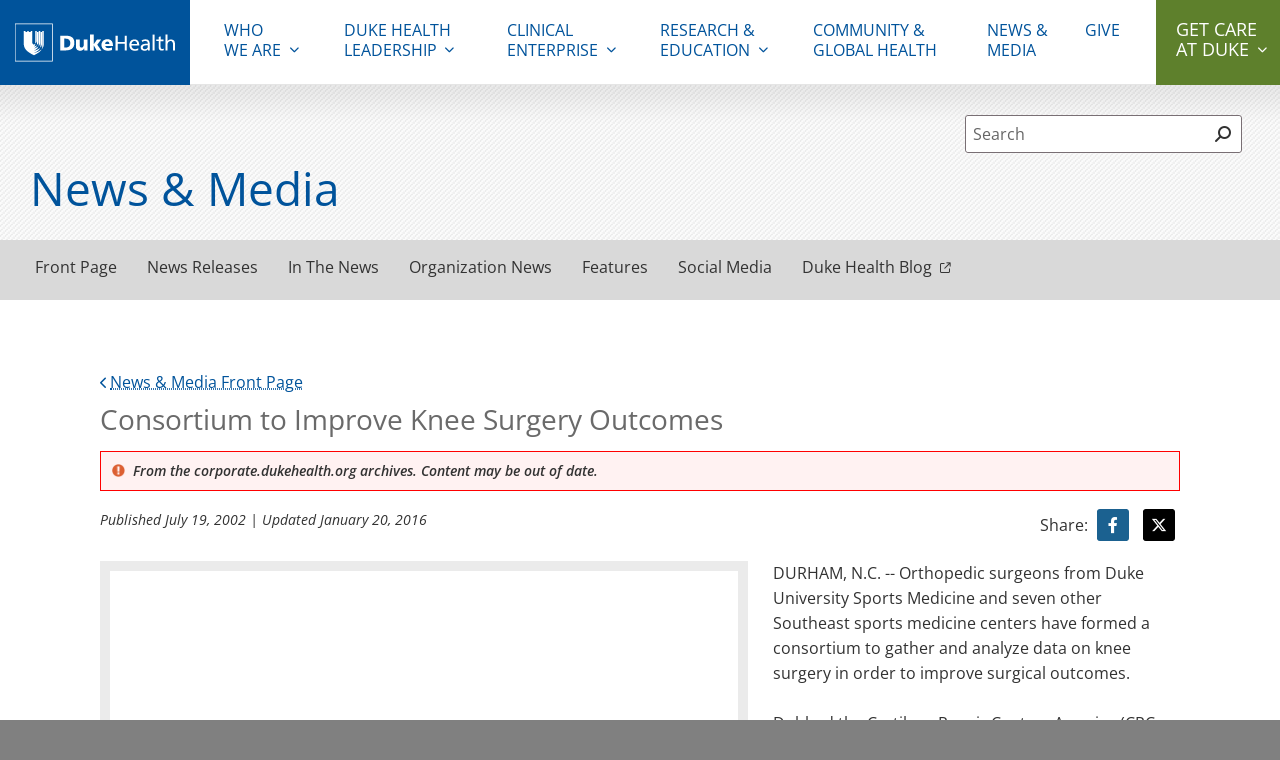

--- FILE ---
content_type: text/html; charset=UTF-8
request_url: https://corporate.dukehealth.org/news/consortium-improve-knee-surgery-outcomes
body_size: 14220
content:
<!DOCTYPE html>
<html  lang="en" dir="ltr" prefix="content: http://purl.org/rss/1.0/modules/content/  dc: http://purl.org/dc/terms/  foaf: http://xmlns.com/foaf/0.1/  og: http://ogp.me/ns#  rdfs: http://www.w3.org/2000/01/rdf-schema#  schema: http://schema.org/  sioc: http://rdfs.org/sioc/ns#  sioct: http://rdfs.org/sioc/types#  skos: http://www.w3.org/2004/02/skos/core#  xsd: http://www.w3.org/2001/XMLSchema# ">
    <head>
        <meta charset="utf-8" />
<meta name="description" content="DURHAM, N.C. -- Orthopedic surgeons from Duke University Sports Medicine and seven other Southeast sports medicine centers have formed a consortium to gather and analyze data on knee surgery in order to improve surgical outcomes. Dubbed the Cartilage Repair Centers America (CRC America), the consortium plans to enroll more than 5,000 knee surgery patients annually during the next five years, and the researchers believe that correlating the results of the surgery with patient satisfaction, they will go a long way to improving patient care." />
<link rel="canonical" href="https://corporate.dukehealth.org/news/consortium-improve-knee-surgery-outcomes" />
<meta property="og:site_name" content="Duke Health" />
<meta property="og:type" content="article" />
<meta property="og:url" content="https://corporate.dukehealth.org/news/consortium-improve-knee-surgery-outcomes" />
<meta property="og:title" content="Consortium to Improve Knee Surgery Outcomes" />
<meta property="og:description" content="DURHAM, N.C. -- Orthopedic surgeons from Duke University Sports Medicine and seven other Southeast sports medicine centers have formed a consortium to gather and analyze data on knee surgery in order to improve surgical outcomes. Dubbed the Cartilage Repair Centers America (CRC America), the consortium plans to enroll more than 5,000 knee surgery patients annually during the next five years, and the researchers believe that correlating the results of the surgery with patient satisfaction, they will go a long way to improving patient care." />
<meta name="twitter:card" content="summary_large_image" />
<meta name="twitter:site" content="@DukeHealth" />
<meta name="twitter:title" content="Consortium to Improve Knee Surgery Outcomes" />
<meta name="twitter:description" content="DURHAM, N.C. -- Orthopedic surgeons from Duke University Sports Medicine and seven other Southeast sports medicine centers have formed a consortium to gather and analyze data on knee surgery in order to improve surgical outcomes. Dubbed the Cartilage Repair Centers America (CRC America), the consortium plans to enroll more than 5,000 knee surgery patients annually during the next five years, and the researchers believe that correlating the results of the surgery with patient satisfaction, they will go a long way to improving patient care." />
<meta name="Generator" content="Drupal 10 (https://www.drupal.org)" />
<meta name="MobileOptimized" content="width" />
<meta name="HandheldFriendly" content="true" />
<meta name="viewport" content="width=device-width, initial-scale=1.0" />
<meta property="og:image" content="https://corporate.dukehealth.org/themes/custom/dhc/assets/duke_logo_facebook.jpg" />
<meta property="twitter:image" content="https://corporate.dukehealth.org/themes/custom/dhc/assets/duke_logo_twitter.jpg" />
<link rel="icon" href="/themes/custom/dhc/favicon.ico" type="image/vnd.microsoft.icon" />

        <meta name="viewport" content="width=device-width, initial-scale=1">
        <title>Consortium to Improve Knee Surgery Outcomes | Duke Health</title>
        <link rel="stylesheet" media="all" href="/sites/default/files/css/css__ti41VaqjqGyt690Sv0Lfd4TsyKNTJQCtW1jOoMHGJk.css?delta=0&amp;language=en&amp;theme=dhc&amp;include=eJxLzi9K1U8pKi1IzNFLzEqs0EnJSNZPz8lPSszRLS6pzMnMS9dJrSgB0tkwZVCuTnFlcUlqrn5SYnEqALgwGw8" />
<link rel="stylesheet" media="all" href="https://alertbar.oit.duke.edu/sites/all/themes/blackwell/css/alert.css" defer async />
<link rel="stylesheet" media="all" href="/sites/default/files/css/css_HiIueVR4HiNQMY4qbeCp-t1Gl7KOhwLPJA07bWiFaY0.css?delta=2&amp;language=en&amp;theme=dhc&amp;include=eJxLzi9K1U8pKi1IzNFLzEqs0EnJSNZPz8lPSszRLS6pzMnMS9dJrSgB0tkwZVCuTnFlcUlqrn5SYnEqALgwGw8" defer />

        <script>
/*! loadCSS. [c]2017 Filament Group, Inc. MIT License */
!function(a){"use strict";var b=function(b,c,d){function e(a){return h.body?a():void setTimeout(function(){e(a)})}function f(){i.addEventListener&&i.removeEventListener("load",f),i.media=d||"all"}var g,h=a.document,i=h.createElement("link");if(c)g=c;else{var j=(h.body||h.getElementsByTagName("head")[0]).childNodes;g=j[j.length-1]}var k=h.styleSheets;i.rel="stylesheet",i.href=b,i.media="only x",e(function(){g.parentNode.insertBefore(i,c?g:g.nextSibling)});var l=function(a){for(var b=i.href,c=k.length;c--;)if(k[c].href===b)return a();setTimeout(function(){l(a)})};return i.addEventListener&&i.addEventListener("load",f),i.onloadcssdefined=l,l(f),i};"undefined"!=typeof exports?exports.loadCSS=b:a.loadCSS=b}("undefined"!=typeof global?global:this);
/*! loadCSS rel=preload polyfill. [c]2017 Filament Group, Inc. MIT License */
!function(a){if(a.loadCSS){var b=loadCSS.relpreload={};if(b.support=function(){try{return a.document.createElement("link").relList.supports("preload")}catch(b){return!1}},b.poly=function(){for(var b=a.document.getElementsByTagName("link"),c=0;c<b.length;c++){var d=b[c];"preload"===d.rel&&"style"===d.getAttribute("as")&&(a.loadCSS(d.href,d,d.getAttribute("media")),d.rel=null)}},!b.support()){b.poly();var c=a.setInterval(b.poly,300);a.addEventListener&&a.addEventListener("load",function(){b.poly(),a.clearInterval(c)}),a.attachEvent&&a.attachEvent("onload",function(){a.clearInterval(c)})}}}(this);
</script>        <script type="application/json" data-drupal-selector="drupal-settings-json">{"path":{"baseUrl":"\/","pathPrefix":"","currentPath":"node\/15219","currentPathIsAdmin":false,"isFront":false,"currentLanguage":"en","isloggedin":false},"pluralDelimiter":"\u0003","suppressDeprecationErrors":true,"gtag":{"tagId":"","consentMode":false,"otherIds":[],"events":[],"additionalConfigInfo":[]},"ajaxPageState":{"libraries":"eJxdiEkOgCAMAD-E9EmmQFOXYo2tCfxeDl70MpOZsmRg0YQymXdZDw7UfHiHct0nSnwzsCoLzY4MPPDviBu276zBujlVSGj0AGT0KGo","theme":"dhc","theme_token":null},"ajaxTrustedUrl":[],"gtm":{"tagId":null,"settings":{"data_layer":"dataLayer","include_environment":false},"tagIds":["GTM-MCWVL7"]},"multiselect":{"widths":"250"},"user":{"uid":0,"permissionsHash":"16e923a923df31efd99d9211fef39885a785bf428e9b4be0eae4bab800564611"}}</script>
<script src="/sites/default/files/js/js_FtDQTrnUVrL0PL-vqTxAzTunhMPP4nDIZIrFDezfhFY.js?scope=header&amp;delta=0&amp;language=en&amp;theme=dhc&amp;include=eJxLyUjWT8_JT0rM0S0uqczJzEvXSa0oAdLZ-ilFpQWJOXpQrk56fn56Tmp8SWK6fjqQQOfrJWYlVqAK5gIAmYojzw"></script>
<script src="/modules/contrib/google_tag/js/gtag.js?t6yb6n"></script>
<script src="/modules/contrib/google_tag/js/gtm.js?t6yb6n"></script>

    </head>
    <body  class="node-type-article">
        <noscript><iframe src="https://www.googletagmanager.com/ns.html?id=GTM-MCWVL7"
                  height="0" width="0" style="display:none;visibility:hidden"></iframe></noscript>

          <div class="dialog-off-canvas-main-canvas" data-off-canvas-main-canvas>
    <div id="body-wrap">
    <div class="visually-hidden" role="region" aria-label="header"><h1>Duke Health</h1></div>
    
                    <a class="skip-main" href="#layout">Skip to main content</a>
<header id="header">
	<div id="logo">
		<a href="/"><img alt="Duke Health" src="/themes/custom/dhc/assets/dh_horz_white.svg"/></a>
	</div>

	<!-- Mobile Nav -->
	<nav role="navigation" aria-label="mobile" id="mobile-nav">
		<div class="row">
			<div id="mobile-nav--col1">
				<a href="/"><img src="/themes/custom/dhc/assets/dh_horz_blue.svg" alt="Duke Health"></a>
			</div>			
			
			<div id="mobile-nav--col2">
				<div id="mobile-nav--col2-1">
					<a id="mobile-search-toggle" href="#"><i class="fa fa-search fa-flip-horizontal"></i><span class="sr-only">Open Mobile Search</span></a>
				</div>
				<div id="mobile-nav--col2-2">
					<a href="#" class="dhc-mobile-nav-toggle">Menu</a>
				</div>
			</div>
		</div>

		<!-- Mobile Search -->
		<div id="mobile-search">
			<div class="row">
				<form action="/search">
				<label for="mobile_term">Search</label>
					<input class="mobile-search__field" type="text" name="term" id="mobile_term" maxlength="120" title="Search">
					<button type="submit" class="mobile-search__btn input" href="#">Search</button>
				</form>
			</div>
		</div>
		<!-- /Mobile Search -->
	</nav>
 	<!-- /Mobile Nav -->

 	<nav role="navigation" aria-label="primary" id="primary-nav" id="block-main-nav">
    
    <div class="dhc-nav-container">
        
          
                    
    
            
                                                    
                          
             
                                                      
                                                      
                                                      
                                                      
                                                      
                                                      
                                                      
                                                      
                                                      
                                                      
                                                                
             
                                                      
                                                                
             
                                                      
                                                      
                                                      
                                                      
                                                      
                                                      
                                                                
             
                                                      
                                                      
                                                      
                                                      
                                                      
                                                      
                                                      
                                                                
                                                    
                          
                                                    
                          
                                                    
                          
             
                                                      
                                                      
                                                      
                                                      
                                                            
          <ul class="nav-menu menu main-menu-1" data-region="main_menu" block="block-main-nav">
    
                                        
                        <li class="dhc-parent-menu-item leaf">
                          <a href="/" class="menu-link" data-drupal-link-system-path="&lt;front&gt;">Home</a>
            
                      </li>
          
        
                                    
                        <li class="dhc-parent-menu-item has-dropdown">
                          <a href="" class="menu-link" aria-controls="dropdown-2-1" id="button-2-0" aria-expanded="false" tabindex="0"><span>Who</span> We Are</a>
            
                                    
                    
    
            
                                                    
                          
                                                    
                          
                                                    
                          
             
                                                                                
                                                                                
                                   
                                              
                                                    
                          
                                                    
                          
             
                                                                                
                                                                                
                                   
                                              
                                                    
                          
                                                    
                          
                                                    
                      
          <span class="fa-stack"><i class="dhc-nav-fa-chevron-right fa fa-chevron-right fa-stack-1x fa-inverse"></i></span>
      <ul class="nav-dropdown menu" aria-hidden="true" id="dropdown-2-1">
      <a href="" class="dhc-mobile-nav-back hide-desktop-and-above">Back</a>
      <span class="hide-desktop-and-above level-header"> title</span>
      <div class="leaf-wrapper">
    
                                        
                        <li class=" leaf">
                          <a href="/who-we-are" data-drupal-link-system-path="node/5763">Who We Are</a>
            
                      </li>
          
        
                                    
                        <li class=" leaf">
                          <a href="/who-we-are/mission-vision" data-drupal-link-system-path="node/5764">Mission, Vision &amp; Values</a>
            
                      </li>
          
        
                                    
                        <li class=" leaf">
                          <a href="/duke-health-leadership-teams-1" data-drupal-link-system-path="node/5766">Duke Health Leadership Teams</a>
            
                      </li>
          
        
                                    
                        <li class=" leaf">
                          <a href="/who-we-are/strategic-plan" data-drupal-link-system-path="node/5767">Strategic Planning Framework</a>
            
                                    
                    
    
            
                                            
                              
                          
                                            
                              
                      
    
                                      
        
                                  
        
                
                      </li>
          
        
                                    
                        <li class=" leaf">
                          <a href="/who-we-are/facts-statistics" data-drupal-link-system-path="node/5769">Facts &amp; Statistics</a>
            
                      </li>
          
        
                                    
                        <li class=" leaf">
                          <a href="/who-we-are/history" data-drupal-link-system-path="node/5770">History</a>
            
                      </li>
          
        
                                    
                        <li class=" leaf">
                          <a href="/community" data-drupal-link-system-path="node/5771">Community Health</a>
            
                                    
                    
    
            
                                            
                              
                          
             
                                                      
                                                            
    
                                      
        
                                  
        
                
                      </li>
          
        
                                    
                        <li class=" leaf">
                          <a href="/who-we-are/government-relations" data-drupal-link-system-path="node/5772">Government Relations</a>
            
                      </li>
          
        
                                    
                        <li class=" leaf">
                          <a href="/who-we-are/careers" data-drupal-link-system-path="node/5773">Careers</a>
            
                      </li>
          
        
                                    
                        <li class=" leaf">
                          <a href="/duke-health-brand-center" data-drupal-link-system-path="node/5775">Duke Health Brand Center</a>
            
                      </li>
          
        
                    </div>
      </ul>
     
                      </li>
          
        
                                    
                        <li class="dhc-parent-menu-item has-dropdown">
                          <a href="" class="menu-link" aria-controls="dropdown-3-1" id="button-3-0" aria-expanded="false" tabindex="0">Duke Health Leadership</a>
            
                                    
                    
    
            
                                                    
                      
          <span class="fa-stack"><i class="dhc-nav-fa-chevron-right fa fa-chevron-right fa-stack-1x fa-inverse"></i></span>
      <ul class="nav-dropdown menu" aria-hidden="true" id="dropdown-3-1">
      <a href="" class="dhc-mobile-nav-back hide-desktop-and-above">Back</a>
      <span class="hide-desktop-and-above level-header"> title</span>
      <div class="leaf-wrapper">
    
                                        
                        <li class=" leaf">
                          <a href="/chancellors-leadership-team">Duke Health Leadership Team</a>
            
                      </li>
          
        
                    </div>
      </ul>
     
                      </li>
          
        
                                    
                        <li class="dhc-parent-menu-item has-dropdown">
                          <a href="" class="menu-link" aria-controls="dropdown-4-1" id="button-4-0" aria-expanded="false" tabindex="0">Clinical Enterprise</a>
            
                                    
                    
    
            
                                                    
                          
                                                    
                          
                                                    
                          
                                                    
                          
                                                    
                          
                                                    
                      
          <span class="fa-stack"><i class="dhc-nav-fa-chevron-right fa fa-chevron-right fa-stack-1x fa-inverse"></i></span>
      <ul class="nav-dropdown menu" aria-hidden="true" id="dropdown-4-1">
      <a href="" class="dhc-mobile-nav-back hide-desktop-and-above">Back</a>
      <span class="hide-desktop-and-above level-header"> title</span>
      <div class="leaf-wrapper">
    
                                        
                        <li class=" leaf">
                          <a href="/clinical-care" data-drupal-link-system-path="node/5777">Clinical Enterprise</a>
            
                      </li>
          
        
                                    
                        <li class=" leaf">
                          <a href="/clinical-care/health-system-overview" data-drupal-link-system-path="node/5778">Health System Overview</a>
            
                      </li>
          
        
                                    
                        <li class=" leaf">
                          <a href="/clinical-care/our-hospitals" data-drupal-link-system-path="node/5779">Our Hospitals</a>
            
                      </li>
          
        
                                    
                        <li class=" leaf">
                          <a href="/financial-information" data-drupal-link-system-path="node/5782">Financial Information</a>
            
                      </li>
          
        
                                    
                        <li class=" leaf">
                          <a href="/clinical-care/primary-specialty-clinics" data-drupal-link-system-path="node/5780">Primary &amp; Specialty Clinics</a>
            
                      </li>
          
        
                                    
                        <li class=" leaf">
                          <a href="/clinical-care/networks-affiliates" data-drupal-link-system-path="node/5781">Networks &amp; Affiliates</a>
            
                      </li>
          
        
                    </div>
      </ul>
     
                      </li>
          
        
                                    
                        <li class="dhc-parent-menu-item has-dropdown">
                          <a href="" class="menu-link" aria-controls="dropdown-5-1" id="button-5-0" aria-expanded="false" tabindex="0">Research & Education</a>
            
                                    
                    
    
            
                                                    
                          
                                                    
                          
                                                    
                          
                                                    
                          
                                                    
                          
                                                    
                          
                                                    
                      
          <span class="fa-stack"><i class="dhc-nav-fa-chevron-right fa fa-chevron-right fa-stack-1x fa-inverse"></i></span>
      <ul class="nav-dropdown menu" aria-hidden="true" id="dropdown-5-1">
      <a href="" class="dhc-mobile-nav-back hide-desktop-and-above">Back</a>
      <span class="hide-desktop-and-above level-header"> title</span>
      <div class="leaf-wrapper">
    
                                        
                        <li class=" leaf">
                          <a href="/education-research/education" data-drupal-link-system-path="node/5783">Research &amp; Education</a>
            
                      </li>
          
        
                                    
                        <li class=" leaf">
                          <a href="/education-research/school-medicine" data-drupal-link-system-path="node/5784">School of Medicine</a>
            
                      </li>
          
        
                                    
                        <li class=" leaf">
                          <a href="/education-research/school-nursing" data-drupal-link-system-path="node/5785">School of Nursing</a>
            
                      </li>
          
        
                                    
                        <li class=" leaf">
                          <a href="/education-research/duke-nus-medical-school" data-drupal-link-system-path="node/5786">Duke-NUS Medical School</a>
            
                      </li>
          
        
                                    
                        <li class=" leaf">
                          <a href="/education-research/global-health" data-drupal-link-system-path="node/5787">Global Health</a>
            
                      </li>
          
        
                                    
                        <li class=" leaf">
                          <a href="/duke-clinical-translational-science-institute" data-drupal-link-system-path="node/5788">Duke Clinical &amp; Translational Science Institute</a>
            
                      </li>
          
        
                                    
                        <li class=" leaf">
                          <a href="/duke-margolis-center-health-policy">Duke-Margolis Institute for Health Policy</a>
            
                      </li>
          
        
                    </div>
      </ul>
     
                      </li>
          
        
                                    
                        <li class="dhc-parent-menu-item leaf">
                          <a href="/community-global-health" class="menu-link" data-drupal-link-system-path="node/5790">Community & Global Health</a>
            
                      </li>
          
        
                                    
                        <li class="dhc-parent-menu-item leaf">
                          <a href="/newsmedia" class="menu-link" data-drupal-link-system-path="node/5793">News & Media</a>
            
                      </li>
          
        
                                    
                        <li class="dhc-parent-menu-item leaf">
                          <a href="https://www.gifts.duke.edu/dmaa" class="menu-link">Give</a>
            
                      </li>
          
        
                        <li class="last expanded menu-item dhc-parent-menu-item has-dropdown"><a class="menu-link" href="" aria-expanded="false">Get Care At Duke</a>
            <span class="fa-stack"><i class="dhc-nav-fa-chevron-right fa fa-chevron-right fa-stack-1x fa-inverse"></i></span>
            <div class="nav-dropdown menu" id="getCareAtDuke">
            <div class="bg-card hide-desktop-and-above"></div>
            <a href="" class="dhc-mobile-nav-back hide-desktop-and-above">Back</a>
            <span class="hide-desktop-and-above level-header"> title</span>
              <div class="nav-dropdown__col1">Get access to the best care in North Carolina and beyond.</div>
              <div class="nav-dropdown__col2">
                <ul>
                                    <li class="leaf first"><a href="https://www.dukehealth.org/locations?view=list" target="_blank"><span>Find a Location</span></a></li>
                                    <li class="leaf"><a href="https://www.dukehealth.org/" target="_blank"><span>Visit DukeHealth.org</span></a></li>
                                    <li class="leaf"><a href="https://www.dukehealth.org/find-doctors-physicians" target="_blank"><span>Find a Doctor</span></a></li>
                                    <li class="leaf last"><a href="https://www.dukehealth.org/adult-treatments" target="_blank"><span>Learn About Treatments</span></a></li>
                                  </ul>
              </div>
            </div>
          </li>

        
                    </ul>
      


    </div>
    
</nav>


</header>
        
                                <div role="banner" id="duke-banner-message"></div>
        <script>
(function(){
    // showDukeBanner();
        var dukeBannerShowDisplay = '';
        var dukeBanner = document.querySelector('#duke-banner-message');
        var hideClose = ['/', '/wifi'];
        var timeoutRefx;
        var closeElem = document.getElementById('duke-close-icon');
        var date = new Date();
        document.getElementById('duke-banner-message').addEventListener('keypress',function(e){
            if(e.target.attributes['id'] && e.target.attributes['id'].value === 'duke-close-icon'){
              e.target.click();
            }
        });
        function showDukeBanner() {
            var bannerExpiryTime = getDukeCookieValue('dukeCloseExpiry');
           // console.dir(dukeBanner.getData);
            if(document.querySelector('.duke-banner-button')){
                document.getElementById('duke-banner-message').classList.add('isButton');
                //$('#duke-banner-message').addClass('isButton');
            }
            if (!bannerExpiryTime || bannerExpiryTime < (new Date()).getTime()) {
                document.cookie = "".concat('dukeCloseExpiry', "=; expires=Thu, 01 Jan 1970 00:00:01 GMT;");
                dukeBanner.childNodes[0].style.display = '';
            } else {
                intervalToShowDukeBanner();
            }
            //manageBodyClass();
        }
        function intervalToShowDukeBanner() {
            clearTimeout(timeoutRefx);
            var bannerExpiryTime = getDukeCookieValue('dukeCloseExpiry');
            var date = (new Date()).getTime();
            if (bannerExpiryTime && bannerExpiryTime > date) {
                var timeout = (bannerExpiryTime - date) + 5000;
                var temp = new Date();
                temp.setMilliseconds(temp.getMilliseconds() + timeout);
                //console.log('expiry set at ', temp);
                timeoutRefx = setTimeout(function () {
                showDukeBanner();
                }, timeout);
            }
        }
        function getDukeCookieValue(key) {
        var b = document.cookie.match('(^|[^;]+)\\s*' + key + '\\s*=\\s*([^;]+)');
        return b ? b.pop() : '';
        }
        var expiry = +getParameterByName('expiry');
        if (expiry) {
        date.setMinutes(date.getMinutes() + expiry);
        } else {
        date.setDate(date.getDate() + 1);// This line only needed for production
        }
        function getParameterByName(name, url) {
        if (!url) url = window.location.href;
        name = name.replace(/[\[\]]/g, '\\$&');
        var regex = new RegExp('[?&]' + name + '(=([^&#]*)|&|#|$)'),
            results = regex.exec(url);
        if (!results) return null;
        if (!results[2]) return '';
        return decodeURIComponent(results[2].replace(/\+/g, ' '));
        }

      window.dukeBannerConfig = {
       show : document.cookie.match('(^|[^;]+)\\s*' + 'dukeCloseExpiry' + '\\s*=\\s*([^;]+)') ? false : true,
          onLoad: function(){
            var dukeBannerShowDisplay = '';
            var dukeBanner = document.querySelector('#duke-banner-message .duke-banner-wrapper');
            var hideClose = ['/', '/wifi'];
            var timeoutRefx;
            var closeElem = document.getElementById('duke-close-icon');
            let i = document.createElement('i');
            i.classList.add('fas');
            if(window.dukeBanner.getData().headline){
            i.classList.add('fa-exclamation-triangle');
            }
            document.querySelector('.duke-banner-header').insertBefore(i,document.querySelector('.duke-banner-header').childNodes[0]);
            closeElem.setAttribute('tabindex','0');
            closeElem.innerHTML = '';
            closeElem.innerHTML = '<i class="fas fa-times"></i>';
            document.getElementById('duke-banner-message').style.background = window.dukeBanner.getData().background_color;
            if(!window.dukeBanner.getData().text_color_black){
              document.getElementById('duke-banner-message').classList.add("text_color_white");
            }
            var date = new Date();
             if(hideClose.indexOf(location.pathname)>=0) {
              dukeBanner.style.display = dukeBannerShowDisplay;
              closeElem.style.display = 'none';
            }
            showDukeBanner();
           // console.log(typeof Drupal);
            //console.log(typeof Drupal !== 'undefined'); 
            if(Drupal && Drupal.behaviors &&  typeof Drupal.behaviors.extlink !== 'undefined'){
             Drupal.behaviors.extlink.attach(document.getElementById('duke-banner-message'),drupalSettings);
            }
            if(document.cookie.match('(^|[^;]+)\\s*' + 'dukeCloseExpiry' + '\\s*=\\s*([^;]+)')){
              intervalToShowDukeBanner();
            }
          },
          onClose: function(){
            //console.log('close callback');
            var dukeBannerShowDisplay = 'block';
            var dukeBanner = document.querySelector('#duke-banner-message .duke-banner-wrapper');
            var closeElem = document.getElementById('duke-close-icon');
            var dukebannerExpiryCookieKey = 'dukeCloseExpiry';
            closeElem.innerHTML = '';
            closeElem.innerHTML = '<i class="fas fa-times"></i>';
              //console.log('inside close func');
              //dukeBanner.style.display = 'none';
              var date = new Date();
              document.cookie = "".concat(dukebannerExpiryCookieKey, "=; expires=Thu, 01 Jan 1970 00:00:01 GMT;");

              /*get expiry from URL for testing, before pushing to UAT/PROD, just keep the line number 23(the else part) without any condition if else rest remove below code*/
              var expiry = +getParameterByName('expiry');
              if (expiry) {
                date.setMinutes(date.getMinutes() + expiry);
              } else {
                date.setDate(date.getDate() + 1);// This line only needed for production
              }
              /*UP to this line*/

              document.cookie = "".concat(dukebannerExpiryCookieKey, "=").concat(date.getTime(), "; path=/;");
              intervalToShowDukeBanner();
          }
      }     
    })();
</script>        <script src="https://www.dukehealth.org/themes/custom/dukehealth/assets/js/banneralert.js"></script>
               




        
  
        <main>
                            <div id="layout">
                    <script type="application/ld+json">{
    "@context": "https://schema.org",
    "@graph": [
        {
            "@type": "NewsArticle",
            "headline": "Consortium to Improve Knee Surgery Outcomes",
            "name": "Consortium to Improve Knee Surgery Outcomes | Duke Health",
            "description": "DURHAM, N.C. -- Orthopedic surgeons from Duke University Sports Medicine and seven other Southeast sports medicine centers have formed a consortium to gather an",
			"image": {
                "@type": "ImageObject",
                "representativeOfPage": "True",
                "url": "https://corporate.dukehealth.org/"
				
			},
            "datePublished": "2002-07-19T04:00:00",
            "dateModified": "2016-01-20T11:20:13",
            "author": {
                "@type": "Organization",
                "@id": "https://www.dukehealth.org/#organization",
                "name": "Duke Health",
                "url": "https://www.dukehealth.org/",
                "sameAs": [
                    "http://www.facebook.com/dukemedicine",
                    "http://twitter.com/DukeHealth",
                    "http://youtube.com/user/Dukemedicine",
                    "https://www.instagram.com/dukehealth",
                    "https://www.linkedin.com/company/duke-university-health-system"
                ],
                "logo": {
                    "@type": "ImageObject",
                    "representativeOfPage": "True",
                    "url": "https://corporate.dukehealth.org/sites/default/files/inline-images/dh_horz_blue_0_1.png"
                }
            },
            "publisher": {
                "@type": "Organization",
                "@id": "https://www.dukehealth.org/#organization",
                "name": "Duke Health",
                "url": "https://www.dukehealth.org/",
                "sameAs": [
                    "http://www.facebook.com/dukemedicine",
                    "http://twitter.com/DukeHealth",
                    "http://youtube.com/user/Dukemedicine",
                    "https://www.instagram.com/dukehealth",
                    "https://www.linkedin.com/company/duke-university-health-system"
                ],
                "logo": {
                    "@type": "ImageObject",
                    "representativeOfPage": "True",
                    "url": "https://corporate.dukehealth.org/sites/default/files/inline-images/dh_horz_blue_0_1.png"
                }
            },
            "mainEntityOfPage": "https://corporate.dukehealth.org/news/consortium-improve-knee-surgery-outcomes"
        }
    ]
}</script>

	<div class="search-component">
<div class="row justify-content-end search-form">
		<div class="global-search floating-search search-closed" id="floating-search">

</div>	</div>
</div>
<div id="news-masthead">
	<div class="row">
		<h1 class="news-title">News &amp; Media</h1>
	</div>
</div>
<div class="tabs-bar-wrap">
	<div class="tabs-bar row">
		<div class="list-container">
			<ul class="tab-nav social-media-tabs">
				<li class=" menu-list-item"><a href="/newsmedia">Front Page</a></li>
				<li class=" menu-list-item"><a href="/news-listing">News Releases</a></li>
				<li class=" menu-list-item"><a href="/headlinenews">In The News</a></li>
				<li class=" menu-list-item"><a href="/organization-news">Organization News</a></li>
				<li class=" menu-list-item"><a href="/features-listing">Features</a></li>
				 <li class=" menu-list-item"><a href="/social-media">Social Media</a></li>				<li class="dh-blog"><a href="https://www.dukehealth.org/blog" target="_blank">Duke Health Blog</a></li>
				
			</ul>
		</div>
	</div>
</div>

    <div id="content" class="single-layout">
        <div class="bound-layout">
            <a href="/newsmedia" class="back"><i class="fa fa-chevron-left"></i>News &amp; Media Front Page</a>

            <div  id="block-dhc-page-title">
    
        
            
    <h1 >
<span property="schema:name">Consortium to Improve Knee Surgery Outcomes</span>
</h1>


    </div>
<div  id="block-dhc-content">
    
        
            <div class="lastUpdatedDate archived-msg">
    <p>
        <img alt="archive alert" src="/themes/custom/dhc/assets/archive-alert.png" loading="lazy">
        <span>From the corporate.dukehealth.org archives. Content may be out of date.</span>
    </p>
</div>


<div class="article-meta"  about="/news/consortium-improve-knee-surgery-outcomes" typeof="schema:Article">

    <div class="date">Published     <time datetime="2002-07-19T04:00:00Z">July 19, 2002</time>

 | Updated     <time datetime="2016-01-20T11:20:13Z">January 20, 2016</time>

</div>

    <div class="article-share">
                <p class="social-text">Share: </p>
        <a href="https://www.facebook.com/sharer/sharer.php?kid_directed_site=0&amp;sdk=joey&amp;display=popup&amp;ref=plugin&amp;src=share_button&amp;u=https%3A%2F%2Fcorporate.dukehealth.org%2F%2Fnews%2Fconsortium-improve-knee-surgery-outcomes" class="share-button share-button--facebook" aria-label="Visit facebook for Consortium to Improve Knee Surgery Outcomes" onclick="javascript:window.open(this.href, '', 'menubar=no,toolbar=no,resizable=yes,scrollbars=yes,height=300,width=600');return false;">
            <i class="fab fa-facebook-f"></i>
        </a>
        <a href="https://twitter.com/intent/tweet?original_referer=https%3A%2F%2Fcorporate.dukehealth.org%2F%2Fnews%2Fconsortium-improve-knee-surgery-outcomes&amp;text=Consortium%20to%20Improve%20Knee%20Surgery%20Outcomes&amp;tw_p=tweetbutton&amp;url=https%3A%2F%2Fcorporate.dukehealth.org%2F%2Fnews%2Fconsortium-improve-knee-surgery-outcomes" class="share-button share-button--twitter" target="_blank" aria-label="Visit Twitter for Consortium to Improve Knee Surgery Outcomes" onclick="javascript:window.open(this.href, '', 'menubar=no,toolbar=no,resizable=yes,scrollbars=yes,height=300,width=600');return false;">
            <i class="fab fa-x-twitter"></i>
        </a>
    </div>

</div>

<div class="item-content"  about="/news/consortium-improve-knee-surgery-outcomes" typeof="schema:Article">
                        
                                    <div class="news-event-slider-wrap">
                <div class="news-event-slider">
                    <div class="slide-wrap">
                        <img class="default-img lazyload" alt="Consortium to Improve Knee Surgery Outcomes" src="/themes/custom/dhc/assets/dhc-default.png" />
                    </div>
                </div>
                <div class="news-event-slider-nav">
                    <img class="default-img lazyload" alt="Consortium to Improve Knee Surgery Outcomes" src="/themes/custom/dhc/assets/dhc-default.png" />
                </div>
            </div>
        
    
    

        <p>DURHAM, N.C. -- Orthopedic surgeons from Duke University Sports Medicine and seven other Southeast sports medicine centers have formed a consortium to gather and analyze data on knee surgery in order to improve surgical outcomes.</p>
<p>Dubbed the Cartilage Repair Centers America (CRC America), the consortium plans to enroll more than 5,000 knee surgery patients annually during the next five years, and the researchers believe that correlating the results of the surgery with patient satisfaction, they will go a long way to improving patient care.</p>
<p>Duke will serve as the data collection site for the consortium. Other members of the consortium include: the Florida Orthopedic Institute, Tampa; Alabama Sports Medicine, Birmingham; Tulane University, New Orleans; a private practice in Mobile, Ala.; the Campbell Clinic, Memphis, Tenn.; the Moore Clinic, Columbia, S.C.; and Atlanta Sports Medicine and Orthopedics Center.</p>
<p>While it is common for medical researchers to collect vast quantities of data during clinical trials for drugs and then use that data to determine the best course of treatment, surgeons face unique challenges. Surgery is as much a craft as it is a science, and its practitioners have their own unique styles or approaches which can make it difficult to compare the outcomes from surgeon to surgeon.</p>
<p>With the establishment of CRC America, the participating centers believe that they will be able to take advantage of the immense power of data collected during multi-center trials to improve the outcomes of their patients undergoing knee surgery. Not only will they collect data on the surgery itself, but just as importantly, the researchers say, this data will be correlated with patient satisfaction.</p>
<p>"In orthopedics, patient satisfaction is such an important aspect of treatment," said Laurence Higgins, M.D., Duke orthopedic surgeon who serves as medical co-director and chairman of the of the scientific committee of CRC America. "So much of what we do is to relieve the pain that our patients are experiencing. Even if we perform a particular procedure perfectly by technical standards, but the patient still feels pain, that outcome is less than perfect.</p>
<p>"In cardiology or cancer, physicians have for decades used large clinical trials to guide them in finding out the best treatment for their patients," Higgins said. "This database we are building will give us such a powerful tool, one that is unprecedented now in the field of orthopedic surgery."</p>
<p>The consortium is made up of both academic and private sports medicine practices, which Higgins said will given the database a "real-world" representation of patients. According to Higgins, cartilage problems are the most common source of knee pain, and more than 2 million Americans are diagnosed annually with cartilage problems, whether they are caused by trauma, injury or wear-and-tear.</p>
<p>In recent years, there have been numerous advances in cartilage repair strategies, with the use of biologic options coming into widespread use, including autologous chondrocyte implantations, in which a patient's own cells are used to "grow" new cartilage for repair.</p>
<p>"This consortium represents the first and largest efforts to date to create a comprehensive and detailed database of outcomes using these new procedures," Higgins said.</p>
<p>"There has been a critical lack of information about patient experience and treatment outcomes since the introduction of biologic procedures were first introduced to treat knee cartilage injury," said orthopedic surgeon Scott Gillogly. M.D., director of Atlanta Sports Medicine and medical co-director of the consortium. "The CRC will fill that need with a comprehensive database of information from thousands of patients treated at our member centers -- and that information will have a direct and positive impact on patient care in the years ahead."</p>
<p>In addition to treating patients with knee injuries and collecting data on their outcomes, consortium members also plan a number of educational opportunities and conferences to make the knowledge available to all orthopedic and sports medicine surgeons.</p>
<p>The consortium is funded for five-years for $600,000 in unrestricted grants from 10 different companies in the areas of artificial joints, pharmaceuticals, physical therapy and exercise equipment and nutrition. Higgins said that by the end of the five-year period, the researchers expect to have gathered enough data to receive funding from the National Institutes of Health for larger trials.</p>



    

</div>


<div class="prev-next-nav d-flex justify-content-between">
        <div class="prev col-12 col-md-6 pe-md-2">
        <a href="https://corporate.dukehealth.org/news/new-metabolic-switches-discovered">
            <span class="fa-stack fa-lg">
                <i class="fa fa-circle fa-stack-2x"></i>
                <i class="fa fa-chevron-left fa-stack-1x fa-inverse"></i>
            </span>
            <span class="text">
                <span class="label">Previous</span>
                <span class="next-prev-title">New Metabolic &quot;Switches&quot; Discovered</span>
            </span>
        </a>
    </div>
    
        <div class="next col-12 col-md-6 ps-md-2">
        <a href="https://corporate.dukehealth.org/news/ross-mckinney-jr-md-named-vice-dean-research">
            <span class="text">
                <span class="label">Next</span>
                <span class="next-prev-title">Ross McKinney Jr., M.D., Named Vice Dean for Research</span>
            </span>
            <span class="fa-stack fa-lg">
                <i class="fa fa-circle fa-stack-2x"></i>
                <i class="fa fa-chevron-right fa-stack-1x fa-inverse"></i>
            </span>
        </a>
    </div>
    </div>

    </div>



            <a href="/newsmedia" class="back"><i class="fa fa-chevron-left"></i>News &amp; Media Front Page</a>
        </div>
    </div>

                </div>
                    </main>

                    <footer id="main-footer">
	<div class="footer-top">
		<div id="sitemap">
			<div class="row">
				<div id="sitemap__col1">
					<a href="/">
						<img alt="Duke Health" id="footer-logo" src="/themes/custom/dhc/assets/dh_horz_white.svg"/>
					</a>
										  <div class="social-links">
					    
					  </div>
									</div>
				<div id="sitemap__col2">
					        <nav role="navigation" aria-label="Footer" id="block-footer">
                                            
        

                            
        <ul id="footer-site-links">
          <li>
        <a href="https://accessibility.duke.edu/">Accessibility</a>
              </li>
          <li>
        <a href="/who-we-are" data-drupal-link-system-path="node/5763">Who We Are</a>
              </li>
          <li>
        <a href="/clinical-care" data-drupal-link-system-path="node/5777">Clinical Enterprise</a>
              </li>
          <li>
        <a href="/education-research/education" data-drupal-link-system-path="node/5783">Research & Education</a>
              </li>
          <li>
        <a href="/community-global-health" data-drupal-link-system-path="node/5790">Community & Global Health</a>
              </li>
          <li>
        <a href="/who-we-are/careers" data-drupal-link-system-path="node/5773">Careers</a>
              </li>
          <li>
        <a href="/newsmedia" data-drupal-link-system-path="node/5793">News & Media</a>
              </li>
          <li>
        <a href="https://www.dukehealth.org/privacy">Privacy</a>
              </li>
          <li>
        <a href="https://www.dukehealth.org/notice-of-nondiscrimination">Notice of Nondiscrimination</a>
              </li>
          <li>
        <a href="https://www.dukehealth.org/contact-us/compliments-suggestions-and-complaints">Contact Us</a>
              </li>
        </ul>
  


            </nav>


				</div>
				<div id="sitemap__col3">
                                    					<a href="https://giving.dukehealth.org" class="green-btn">
						<span>Give to Duke</span>
					</a>
                                    				</div>
			</div>
		</div>
	</div>
	<div class="footer-bottom">
		<div id="sites-links">
			<div class="row">
				<div id="sites-links__title">
					<h3>Duke Websites</h3>
				</div>
				<div class="flex">
					<div class="sites-links__col1">
						<h4>For Patients</h4>
						        <nav role="navigation" aria-label="For Patients" id="block-forpatients">
                                            
        

                            
        <ul>
          <li class="has-children">
        <a href="https://www.dukehealth.org">Visit DukeHealth.org</a>
                          <ul>
          <li>
        <a href="https://www.dukehealth.org/find-doctors-physicians/">Find a Doctor</a>
              </li>
          <li>
        <a href="https://www.dukehealth.org/treatments">Learn About Treatments</a>
              </li>
          <li>
        <a href="https://www.dukehealth.org/locations?view=list">Find a Location</a>
              </li>
          <li>
        <a href="https://my.dukemychart.org/">My Duke Health (MyChart)</a>
              </li>
        </ul>
  
              </li>
        </ul>
  


            </nav>


					</div>

					<div class="sites-links__col2">
						<h4>Education</h4>
						        <nav role="navigation" aria-label="Education" id="block-education">
                                            
        

                            
        <ul>
          <li>
        <a href="https://medschool.duke.edu/">Duke University School of Medicine</a>
              </li>
          <li>
        <a href="http://nursing.duke.edu/">Duke University School of Nursing</a>
              </li>
          <li>
        <a href="http://globalhealth.duke.edu/">Duke Global Health Institute</a>
              </li>
          <li>
        <a href="https://duke.edu/">Duke University</a>
              </li>
        </ul>
  


            </nav>


					</div>

					<div class="sites-links__col3">
						<h4>Research</h4>
						        <nav role="navigation" aria-label="Research" id="block-research">
                                            
        

                            
        <ul>
          <li>
        <a href="https://www.dcri.org/">Duke Clinical Research Institute</a>
              </li>
          <li>
        <a href="https://medschool.duke.edu/research">School of Medicine Research</a>
              </li>
          <li>
        <a href="https://www.ctsi.duke.edu/">Duke Clinical and Translational Science Institute</a>
              </li>
        </ul>
  


            </nav>


					</div>

					<div class="sites-links__col4">
						<h4>Employment</h4>
						        <nav role="navigation" aria-label="Employment" id="block-employment">
                                            
        

                            
        <ul>
          <li>
        <a href="https://careers.dukehealth.org/">Careers at Duke Health</a>
              </li>
        </ul>
  


            </nav>


					</div>
				</div>
			</div>
		</div>
	</div>
	<div class="copyright">
		<div class="row">
			<p>Copyright &copy; 2026 Duke University Health System</p>
		</div>
	</div>
</footer>
        
    </div>

  </div>

        
        <script defer>
    var _extends=Object.assign||function(t){for(var e=1;e<arguments.length;e++){var n=arguments[e];for(var o in n)Object.prototype.hasOwnProperty.call(n,o)&&(t[o]=n[o])}return t},_typeof="function"==typeof Symbol&&"symbol"==typeof Symbol.iterator?function(t){return typeof t}:function(t){return t&&"function"==typeof Symbol&&t.constructor===Symbol&&t!==Symbol.prototype?"symbol":typeof t};!function(t,e){"object"===("undefined"==typeof exports?"undefined":_typeof(exports))&&"undefined"!=typeof module?module.exports=e():"function"==typeof define&&define.amd?define(e):t.LazyLoad=e()}(this,function(){"use strict";function t(t,e,n){return!(u(t,e,n)||_(t,e,n)||f(t,e,n)||h(t,e,n))}function e(t,e,n){var o=e._settings;!n&&r(t)||(C(o.callback_enter,t),R.indexOf(t.tagName)>-1&&(x(t,e),y(t,o.class_loading)),H(t,e),s(t),C(o.callback_set,t))}var n=function(){return{elements_selector:"img",container:window,threshold:300,throttle:150,data_src:"src",data_srcset:"srcset",data_sizes:"sizes",data_bg:"bg",class_loading:"loading",class_loaded:"loaded",class_error:"error",class_initial:"initial",skip_invisible:!0,callback_load:null,callback_error:null,callback_set:null,callback_enter:null,callback_finish:null,to_webp:!1}},o=function(t,e){return t.getAttribute("data-"+e)},i=function(t,e,n){var o="data-"+e;null!==n?t.setAttribute(o,n):t.removeAttribute(o)},s=function(t){return i(t,"was-processed","true")},r=function(t){return"true"===o(t,"was-processed")},l=function(t){return t.filter(function(t){return!r(t)})},a=function(t,e){return t.filter(function(t){return t!==e})},c=function(t){return t.getBoundingClientRect().top+window.pageYOffset-t.ownerDocument.documentElement.clientTop},u=function(t,e,n){return(e===window?window.innerHeight+window.pageYOffset:c(e)+e.offsetHeight)<=c(t)-n},d=function(t){return t.getBoundingClientRect().left+window.pageXOffset-t.ownerDocument.documentElement.clientLeft},f=function(t,e,n){var o=window.innerWidth;return(e===window?o+window.pageXOffset:d(e)+o)<=d(t)-n},_=function(t,e,n){return(e===window?window.pageYOffset:c(e))>=c(t)+n+t.offsetHeight},h=function(t,e,n){return(e===window?window.pageXOffset:d(e))>=d(t)+n+t.offsetWidth},p=function(t,e){var n,o=new t(e);try{n=new CustomEvent("LazyLoad::Initialized",{detail:{instance:o}})}catch(t){(n=document.createEvent("CustomEvent")).initCustomEvent("LazyLoad::Initialized",!1,!1,{instance:o})}window.dispatchEvent(n)},g=function(t,e){return e?t.replace(/\.(jpe?g|png)/gi,".webp"):t},m="undefined"!=typeof window,w=m&&!("onscroll"in window)||/(gle|ing|ro)bot|crawl|spider/i.test(navigator.userAgent),v=m&&"classList"in document.createElement("p"),b=m&&function(){var t=document.createElement("canvas");return!(!t.getContext||!t.getContext("2d"))&&0===t.toDataURL("image/webp").indexOf("data:image/webp")}(),y=function(t,e){v?t.classList.add(e):t.className+=(t.className?" ":"")+e},E=function(t,e){v?t.classList.remove(e):t.className=t.className.replace(new RegExp("(^|\\s+)"+e+"(\\s+|$)")," ").replace(/^\s+/,"").replace(/\s+$/,"")},L=function(t,e,n,i){for(var s,r=0;s=t.children[r];r+=1)if("SOURCE"===s.tagName){var l=o(s,n);T(s,e,l,i)}},T=function(t,e,n,o){n&&t.setAttribute(e,g(n,o))},S=function(t,e){var n=b&&e.to_webp,i=o(t,e.data_src),s=o(t,e.data_bg);if(i){var r=g(i,n);t.style.backgroundImage='url("'+r+'")'}if(s){var l=g(s,n);t.style.backgroundImage=l}},O={IMG:function(t,e){var n=b&&e.to_webp,i=e.data_srcset,s=t.parentNode;s&&"PICTURE"===s.tagName&&L(s,"srcset",i,n);var r=o(t,e.data_sizes);T(t,"sizes",r);var l=o(t,i);T(t,"srcset",l,n);var a=o(t,e.data_src);T(t,"src",a,n)},IFRAME:function(t,e){var n=o(t,e.data_src);T(t,"src",n)},VIDEO:function(t,e){var n=e.data_src,i=o(t,n);L(t,"src",n),T(t,"src",i),t.load()}},H=function(t,e){var n=e._settings,o=t.tagName,i=O[o];if(i)return i(t,n),e._updateLoadingCount(1),void(e._elements=a(e._elements,t));S(t,n)},C=function(t,e){t&&t(e)},k=function(t,e,n){t.addEventListener(e,n)},z=function(t,e,n){t.removeEventListener(e,n)},N=function(t,e,n){k(t,"load",e),k(t,"loadeddata",e),k(t,"error",n)},A=function(t,e,n){z(t,"load",e),z(t,"loadeddata",e),z(t,"error",n)},I=function(t,e,n){var o=n._settings,i=e?o.class_loaded:o.class_error,s=e?o.callback_load:o.callback_error,r=t.target;E(r,o.class_loading),y(r,i),C(s,r),n._updateLoadingCount(-1)},x=function(t,e){var n=function n(i){I(i,!0,e),A(t,n,o)},o=function o(i){I(i,!1,e),A(t,n,o)};N(t,n,o)},R=["IMG","IFRAME","VIDEO"],D=function(t,e){for(;e.length;)t.splice(e.pop(),1)},F=function(t){this._settings=_extends({},n(),t),this._loadingCount=0,this._queryOriginNode=this._settings.container===window?document:this._settings.container,this._previousLoopTime=0,this._loopTimeout=null,this._boundHandleScroll=this.handleScroll.bind(this),this._isFirstLoop=!0,window.addEventListener("resize",this._boundHandleScroll),this.update()};return F.prototype={_loopThroughElements:function(e){var n=this._settings,o=this._elements,i=o?o.length:0,s=void 0,r=[],l=this._isFirstLoop;if(l&&(this._isFirstLoop=!1),0!==i){for(s=0;s<i;s++){var a=o[s];n.skip_invisible&&null===a.offsetParent||(e||t(a,n.container,n.threshold))&&(l&&y(a,n.class_initial),this.load(a),r.push(s))}D(o,r)}else this._stopScrollHandler()},_startScrollHandler:function(){this._isHandlingScroll||(this._isHandlingScroll=!0,this._settings.container.addEventListener("scroll",this._boundHandleScroll))},_stopScrollHandler:function(){this._isHandlingScroll&&(this._isHandlingScroll=!1,this._settings.container.removeEventListener("scroll",this._boundHandleScroll))},_updateLoadingCount:function(t){this._loadingCount+=t,0===this._elements.length&&0===this._loadingCount&&C(this._settings.callback_finish)},handleScroll:function(){var t=this._settings.throttle;if(0!==t){var e=Date.now(),n=t-(e-this._previousLoopTime);n<=0||n>t?(this._loopTimeout&&(clearTimeout(this._loopTimeout),this._loopTimeout=null),this._previousLoopTime=e,this._loopThroughElements()):this._loopTimeout||(this._loopTimeout=setTimeout(function(){this._previousLoopTime=Date.now(),this._loopTimeout=null,this._loopThroughElements()}.bind(this),n))}else this._loopThroughElements()},loadAll:function(){this._loopThroughElements(!0)},update:function(t){var e=this._settings,n=t||this._queryOriginNode.querySelectorAll(e.elements_selector);this._elements=l(Array.prototype.slice.call(n)),w?this.loadAll():(this._loopThroughElements(),this._startScrollHandler())},destroy:function(){window.removeEventListener("resize",this._boundHandleScroll),this._loopTimeout&&(clearTimeout(this._loopTimeout),this._loopTimeout=null),this._stopScrollHandler(),this._elements=null,this._queryOriginNode=null,this._settings=null},load:function(t,n){e(t,this,n)}},m&&function(t,e){if(e)if(e.length)for(var n,o=0;n=e[o];o+=1)p(t,n);else p(t,e)}(F,window.lazyLoadOptions),F});
    function check_webp_feature(feature, callback) {
        var kTestImages = {
            lossy: "UklGRiIAAABXRUJQVlA4IBYAAAAwAQCdASoBAAEADsD+JaQAA3AAAAAA",
            lossless: "UklGRhoAAABXRUJQVlA4TA0AAAAvAAAAEAcQERGIiP4HAA==",
            alpha: "UklGRkoAAABXRUJQVlA4WAoAAAAQAAAAAAAAAAAAQUxQSAwAAAARBxAR/Q9ERP8DAABWUDggGAAAABQBAJ0BKgEAAQAAAP4AAA3AAP7mtQAAAA==",
            animation: "UklGRlIAAABXRUJQVlA4WAoAAAASAAAAAAAAAAAAQU5JTQYAAAD/////AABBTk1GJgAAAAAAAAAAAAAAAAAAAGQAAABWUDhMDQAAAC8AAAAQBxAREYiI/gcA"
        };
        var img = new Image();
        img.onload = function () {
            var result = (img.width > 0) && (img.height > 0);
            callback(feature, result);
        };
        img.onerror = function () {
            callback(feature, false);
        };
        img.src = "data:image/webp;base64," + kTestImages[feature];
    };
    var validWidths = [16,32,64,128,192,256,320,360,375,412,414,600,768,800,1024,1280,1366,1440,1600,1920,2048,2560];
    check_webp_feature('lossy', function (feature, isSupported) {
        var myLazyLoad = new LazyLoad({
            elements_selector: ".lazyload:not(.inactive)",
            callback_enter: function (el) {
                if (el.hasAttribute('data-nmc-src')) {
                    var useExtension = '.jpg'; // isSupported ? '.webp' : '.jpg';
                    var clientWidth = el.parentElement.parentElement.clientWidth;
                    var finalWidth = validWidths.find(function (currentWidth) { // <-- We use a polyfill for array.find
                        return currentWidth >= clientWidth;
                    });
                    var dataSrc = el.getAttribute('data-nmc-src').replace(/width:\d+/, 'width:' + finalWidth);
                    el.setAttribute('data-src', dataSrc);
                }
                if (el.hasAttribute('data-bg')) {
                    var useExtension = '.jpg'; // isSupported ? '.webp' : '.jpg';
                    var clientWidth = el.parentElement.parentElement.clientWidth;
                    var finalWidth = validWidths.find(function (currentWidth) { // <-- We use a polyfill for array.find
                        return currentWidth >= clientWidth;
                    });
                    var dataSrc = el.getAttribute('data-bg').replace(/width:\d+/, 'width:' + finalWidth);
                    el.setAttribute('data-bg', dataSrc);
                }
            }
        });
        window.setInterval(function() {
            myLazyLoad.update();
        }, 500);
    });
</script>
        <script src="/sites/default/files/js/js_9OAAnX4GSsBWwqmElP-64JrhybWU05yRBjT_5k4L-4o.js?scope=footer&amp;delta=0&amp;language=en&amp;theme=dhc&amp;include=eJxLyUjWT8_JT0rM0S0uqczJzEvXSa0oAdLZ-ilFpQWJOXpQrk56fn56Tmp8SWK6fjqQQOfrJWYlVqAK5gIAmYojzw"></script>
<script src="/extlink/settings.js"></script>
<script src="/sites/default/files/js/js_9ACtF31gjm6psIFyszMtxkIZmVpa2OH7bKuWAwh3Z28.js?scope=footer&amp;delta=2&amp;language=en&amp;theme=dhc&amp;include=eJxLyUjWT8_JT0rM0S0uqczJzEvXSa0oAdLZ-ilFpQWJOXpQrk56fn56Tmp8SWK6fjqQQOfrJWYlVqAK5gIAmYojzw"></script>

    </body>
</html>


--- FILE ---
content_type: image/svg+xml
request_url: https://corporate.dukehealth.org/themes/custom/dhc/assets/dh_horz_white.svg
body_size: 3329
content:
<?xml version="1.0" encoding="utf-8"?>
<!-- Generator: Adobe Illustrator 24.3.0, SVG Export Plug-In . SVG Version: 6.00 Build 0)  -->
<svg version="1.1" id="Layer_1" xmlns="http://www.w3.org/2000/svg" xmlns:xlink="http://www.w3.org/1999/xlink" x="0px" y="0px"
	 viewBox="0 0 135.6 32" style="enable-background:new 0 0 135.6 32;" xml:space="preserve">
<style type="text/css">
	.st0{fill:#FFFFFF;}
</style>
<g>
	<path class="st0" d="M38.3,10.2h4.6c4.4,0,7.4,1.4,7.4,6.2c0,4.7-3.2,6.3-7.4,6.3h-4.6V10.2z M41.7,20.3H43c2.5,0,3.9-1.3,3.9-3.8
		c0-2.5-1.5-3.8-3.9-3.8h-1.3V20.3z"/>
	<path class="st0" d="M61.6,22.8h-3V21h0C58,22.4,56.7,23,55.2,23c-2.6,0-3.6-1.8-3.6-3.7v-5.9h3.2v4.5c0,1.8,0.6,2.4,1.5,2.4
		c1.3,0,2-0.9,2-2.9v-4h3.2V22.8z"/>
	<path class="st0" d="M63.6,9.3h3.2v8.1h0l2.7-3.9h3.5l-3.3,4.3l3.5,5.1h-3.9l-2.6-4.6h0v4.6h-3.2V9.3z"/>
	<path class="st0" d="M76.5,19c0.2,1.3,1.2,1.8,2.8,1.8c0.9,0,1.9-0.2,2.9-0.7v2.3c-1,0.4-2.2,0.6-3.4,0.6c-3.1,0-5.5-1.8-5.5-4.9
		c0-3.1,2.1-4.9,5-4.9c3.5,0,4.7,2.5,4.7,5.3V19H76.5z M80,17.2c0-1.1-0.5-2-1.8-2c-1.2,0-1.7,0.9-1.8,2H80z"/>
	<path class="st0" d="M85.2,10.2h1.8v5.3h6v-5.3h1.8v12.6h-1.8V17h-6v5.7h-1.8V10.2z"/>
	<path class="st0" d="M104.6,22.4c-0.6,0.2-1.4,0.6-2.9,0.6c-3.3,0-4.8-2-4.8-5c0-2.7,1.7-4.6,4.3-4.6c3.1,0,4.1,2.2,4.1,5.2h-6.6
		c0,1.8,1.4,3.1,3,3.1c1.1,0,2.4-0.6,2.8-0.9V22.4z M103.5,17.3c0-1.4-0.8-2.6-2.3-2.6c-1.7,0-2.3,1.4-2.5,2.6H103.5z"/>
	<path class="st0" d="M107.5,14.2c0.8-0.5,1.9-0.9,3-0.9c2.6,0,3.7,1.3,3.7,3.8V21c0,1,0,1.5,0.1,1.8h-1.6v-1.2h0
		c-0.4,0.6-1.3,1.4-2.8,1.4c-2,0-3.4-0.9-3.4-2.9c0-2.3,2.5-3,4.3-3c0.7,0,1.1,0,1.8,0c0-1.6-0.6-2.4-2.3-2.4c-1,0-2,0.4-2.7,0.9
		L107.5,14.2z M112.6,18.4c-0.4,0-0.7,0-1.1,0c-0.9,0-3.2,0.1-3.2,1.8c0,1,0.9,1.5,1.7,1.5c1.7,0,2.6-1,2.6-2.4V18.4z"/>
	<path class="st0" d="M116.6,9.3h1.7v13.5h-1.7V9.3z"/>
	<path class="st0" d="M125.8,14.9h-2.4v5c0,1.1,0.6,1.6,1.4,1.6c0.5,0,0.9-0.2,1.2-0.3v1.4c-0.4,0.1-0.9,0.3-1.4,0.3
		c-1.7,0-2.8-0.8-2.8-2.7v-5.4h-2.1v-1.4h2.1v-2.1l1.7-0.5v2.7h2.4V14.9z"/>
	<path class="st0" d="M127.5,9.3h1.7v5.6h0c0.6-1,1.7-1.5,3-1.5c2.4,0,3.4,1.5,3.4,3.9v5.5h-1.7V18c0-2.1-0.5-3.2-1.9-3.3
		c-1.9,0-2.8,1.5-2.8,3.8v4.2h-1.7V9.3z"/>
</g>
<g>
	<g>
		<g>
			<g>
				<g>
					<g>
						<path class="st0" d="M32,32H0V0h32V32z M0.5,31.5h30.9v-31H0.5V31.5z"/>
					</g>
				</g>
			</g>
		</g>
	</g>
	<g>
		<g>
			<g>
				<path class="st0" d="M21.6,22.5c-2.2,1.6-5.3,2.5-5.6,2.5v0c0.2-0.1,2.8-1.4,4-2.5c0.5-0.5,1-1.3,1.3-2
					c-0.1,0.1-0.2,0.3-1.6,1.1c-1.3,0.7-3.5,1.5-3.7,1.5v0c0.2-0.1,1.7-1,2.7-2c0.6-0.6,1-1.2,1.2-1.8c-1.1,0.9-3.7,1.8-3.9,1.9v0
					c0.1-0.1,1.1-0.7,1.9-1.6c0.6-0.7,0.6-1.1,0.7-1.4c-1.2,1-2.4,1.1-2.6,1.2v0c0.2-0.1,1.2-0.8,1.2-2.3c-0.9,0.9-1.8,0.6-2.1,0.2
					c-0.4-0.3-0.4-1.1-0.4-1.1v-10h-1.3v0.9h-1.7V6.2h-1.3v0.9H8.8V6.2H7.5v11.5c0,0,0,3.3,3,5.7c2.1,1.7,5.5,3.4,5.5,3.4
					c0.3-0.1,3.5-1.7,4.8-2.9c1-0.9,1.5-1.5,1.8-2.2C22.3,21.9,22,22.2,21.6,22.5z"/>
				<g>
					<path class="st0" d="M19.9,15.2V7.1h-1.2v9.6c0,0,0,0.7-0.2,1.4C20.1,17.2,19.9,15.2,19.9,15.2z"/>
					<path class="st0" d="M21.4,16.2v-10h-1.2v11.4c0,0,0,0.8-0.3,1.7C21.4,18.1,21.4,16.2,21.4,16.2z"/>
					<path class="st0" d="M22.9,16.8V7.1h-1.2v11.1c0,0-0.1,1.5-0.5,2.2C22.9,19.5,22.9,16.8,22.9,16.8z"/>
					<path class="st0" d="M24.4,17.6V6.2h-1.2v13.1c0,0-0.1,1.2-0.6,2.4C24.4,19.9,24.4,17.6,24.4,17.6z"/>
					<path class="st0" d="M18.4,14.5V6.2h-1.2V16c0,0,0,0.7,0,1C18.6,15.9,18.4,14.5,18.4,14.5z"/>
				</g>
			</g>
		</g>
	</g>
</g>
</svg>
